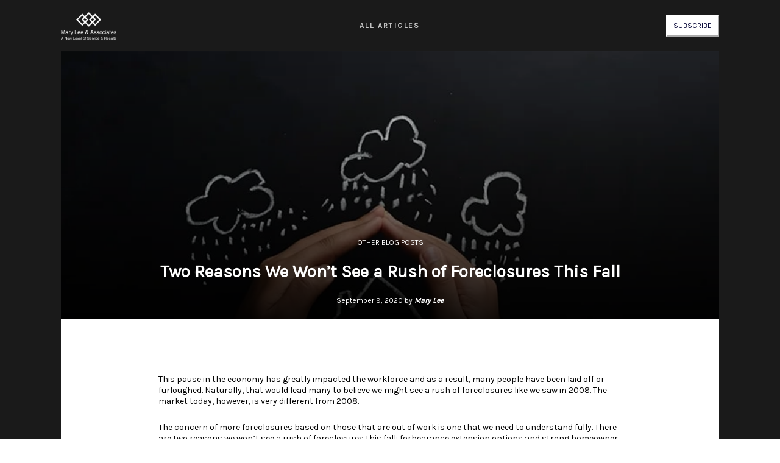

--- FILE ---
content_type: text/html
request_url: https://maryleerealestate.com/modals.html
body_size: 5123
content:
    <style>
        #modal-1175ec84-e656-4528-9c35-14f8fbeac090 .redesign .col{min-height:1px;padding-left:30px;padding-right:30px;}@media (max-width: 767px){#modal-1175ec84-e656-4528-9c35-14f8fbeac090 .redesign .col{padding-left:25px;padding-right:25px;-webkit-flex-basis:100%;-ms-flex-preferred-size:100%;flex-basis:100%;max-width:unset;}}#modal-1175ec84-e656-4528-9c35-14f8fbeac090 .redesign .form-row{display:-webkit-box;display:-webkit-flex;display:-ms-flexbox;display:flex;-webkit-box-flex-wrap:wrap;-webkit-flex-wrap:wrap;-ms-flex-wrap:wrap;flex-wrap:wrap;-webkit-align-items:flex-start;-webkit-box-align:flex-start;-ms-flex-align:flex-start;align-items:flex-start;margin-left:-18px;margin-right:-18px;}#modal-1175ec84-e656-4528-9c35-14f8fbeac090 .redesign .form-col{padding-left:18px;padding-right:18px;-webkit-flex:1 1 400px;-ms-flex:1 1 400px;flex:1 1 400px;}#modal-1175ec84-e656-4528-9c35-14f8fbeac090 .redesign .form-col:last-child .custom-ebook__group{margin-bottom:20px;}@media (min-width: 768px){#modal-1175ec84-e656-4528-9c35-14f8fbeac090 .redesign .form-col:last-child .custom-ebook__group{margin-bottom:30px;}}#modal-1175ec84-e656-4528-9c35-14f8fbeac090 .redesign .custom-ebook{padding-top:80px;padding-bottom:80px;}@media (max-width: 767px){#modal-1175ec84-e656-4528-9c35-14f8fbeac090 .redesign .custom-ebook{padding-top:50px;padding-bottom:50px;}}#modal-1175ec84-e656-4528-9c35-14f8fbeac090 .redesign .custom-ebook__container{max-width:1210px;}#modal-1175ec84-e656-4528-9c35-14f8fbeac090 .redesign .custom-ebook__row{display:-webkit-box;display:-webkit-flex;display:-ms-flexbox;display:flex;-webkit-box-flex-wrap:wrap;-webkit-flex-wrap:wrap;-ms-flex-wrap:wrap;flex-wrap:wrap;margin-left:-25px;margin-right:-25px;}@media (min-width: 768px){#modal-1175ec84-e656-4528-9c35-14f8fbeac090 .redesign .custom-ebook__row{-webkit-box-flex-wrap:nowrap;-webkit-flex-wrap:nowrap;-ms-flex-wrap:nowrap;flex-wrap:nowrap;margin-left:-30px;margin-right:-30px;}}#modal-1175ec84-e656-4528-9c35-14f8fbeac090 .redesign .custom-ebook__img-col{margin-bottom:30px;}@media (min-width: 768px){#modal-1175ec84-e656-4528-9c35-14f8fbeac090 .redesign .custom-ebook__img-col{margin-bottom:0;-webkit-flex:0 0 50%;-ms-flex:0 0 50%;flex:0 0 50%;max-width:50%;padding-bottom:76px;}}@media (min-width: 992px){#modal-1175ec84-e656-4528-9c35-14f8fbeac090 .redesign .custom-ebook__img-col{-webkit-flex-basis:482px;-ms-flex-preferred-size:482px;flex-basis:482px;max-width:482px;}}#modal-1175ec84-e656-4528-9c35-14f8fbeac090 .redesign .custom-ebook__form-col{padding-left:25px;padding-right:25px;}@media (min-width: 768px){#modal-1175ec84-e656-4528-9c35-14f8fbeac090 .redesign .custom-ebook__form-col{-webkit-flex:1 1 auto;-ms-flex:1 1 auto;flex:1 1 auto;}}@media (min-width: 1200px){#modal-1175ec84-e656-4528-9c35-14f8fbeac090 .redesign .custom-ebook__form-col{-webkit-flex:1 1 auto;-ms-flex:1 1 auto;flex:1 1 auto;margin-left:102px;}}#modal-1175ec84-e656-4528-9c35-14f8fbeac090 .redesign .custom-ebook__header{max-width:600px;margin-left:auto;margin-right:auto;margin-bottom:50px;text-align:center;}@media (max-width: 767px){#modal-1175ec84-e656-4528-9c35-14f8fbeac090 .redesign .custom-ebook__header{margin-bottom:30px;}}#modal-1175ec84-e656-4528-9c35-14f8fbeac090 .redesign .custom-ebook__heading{margin-bottom:24px;}@media (max-width: 767px){#modal-1175ec84-e656-4528-9c35-14f8fbeac090 .redesign .custom-ebook__heading{margin-bottom:13px;}}#modal-1175ec84-e656-4528-9c35-14f8fbeac090 .redesign .custom-ebook__description{margin-bottom:0;}#modal-1175ec84-e656-4528-9c35-14f8fbeac090 .redesign .custom-ebook__img-block{width:100%;height:0;padding-top:124.615384%;background:currentColor center/cover no-repeat;position:relative;}#modal-1175ec84-e656-4528-9c35-14f8fbeac090 .redesign .custom-ebook__img-block img{position:absolute;width:100%;height:100%;object-fit:cover;top:0;left:0;}@media (min-width: 768px){#modal-1175ec84-e656-4528-9c35-14f8fbeac090 .redesign .custom-ebook__img-block{width:100%;height:100%;padding-top:0;}}#modal-1175ec84-e656-4528-9c35-14f8fbeac090 .redesign .custom-ebook__group{height:auto;margin-bottom:40px;}#modal-1175ec84-e656-4528-9c35-14f8fbeac090 .redesign .custom-ebook__group textarea{display:block;width:100%;resize:vertical;height:105px;margin-top:23px;padding:10px;border:1px solid #999;background:var(--bgColor);}#modal-1175ec84-e656-4528-9c35-14f8fbeac090 .redesign .custom-ebook__group input,#modal-1175ec84-e656-4528-9c35-14f8fbeac090 .redesign .custom-ebook__group textarea{color:var(--fontColor);}#modal-1175ec84-e656-4528-9c35-14f8fbeac090 .redesign .custom-ebook__group .custom-select-content{background:var(--bgColor);color:var(--fontColor);border:1px solid #D8D8D8;}@media (max-width: 767px){#modal-1175ec84-e656-4528-9c35-14f8fbeac090 .redesign .custom-ebook__submit-btn{display:block;width:100%;}}@media (min-width: 768px){#modal-1175ec84-e656-4528-9c35-14f8fbeac090 .redesign .custom-ebook__footer{display:-webkit-box;display:-webkit-flex;display:-ms-flexbox;display:flex;-webkit-align-items:center;-webkit-box-align:center;-ms-flex-align:center;align-items:center;}}#modal-1175ec84-e656-4528-9c35-14f8fbeac090 .redesign .custom-ebook__status{display:none;margin-top:10px;font-style:italic;font-size:smaller;}@media (min-width: 768px){#modal-1175ec84-e656-4528-9c35-14f8fbeac090 .redesign .custom-ebook__status{margin-top:0;margin-left:20px;}}#modal-1175ec84-e656-4528-9c35-14f8fbeac090 .redesign .custom-ebook .loading .custom-ebook__status.is-loading{display:block;}#modal-1175ec84-e656-4528-9c35-14f8fbeac090 .redesign .custom-ebook .success .custom-ebook__status.is-success{display:block;}#modal-1175ec84-e656-4528-9c35-14f8fbeac090 .redesign .custom-ebook .error .custom-ebook__status.is-error{display:block;}#modal-1175ec84-e656-4528-9c35-14f8fbeac090 .redesign .custom-ebook__download-form{width:100%;margin-bottom:0;}@media (min-width: 992px){#modal-1175ec84-e656-4528-9c35-14f8fbeac090 .redesign .custom-ebook__download-form{height:100%;display:-webkit-box;display:-webkit-flex;display:-ms-flexbox;display:flex;-webkit-flex-direction:column;-ms-flex-direction:column;flex-direction:column;-webkit-box-pack:center;-ms-flex-pack:center;-webkit-justify-content:center;justify-content:center;}}#modal-1175ec84-e656-4528-9c35-14f8fbeac090 .redesign .custom-ebook__download-form .custom-select-toggle{min-height:34px;overflow:visible;}#modal-1175ec84-e656-4528-9c35-14f8fbeac090 .redesign .custom-ebook__download-form .custom-select-toggle.is-placeholder{color:#878787;text-transform:uppercase;}#modal-1175ec84-e656-4528-9c35-14f8fbeac090 .redesign .custom-ebook__download-form .custom-select-toggle:after{width:8px;height:8px;right:5px;top:-50%;margin-top:-4px;border:2px solid currentColor;border-left:none;border-top:none;-webkit-transform:rotate(45deg);-moz-transform:rotate(45deg);-ms-transform:rotate(45deg);transform:rotate(45deg);}#modal-1175ec84-e656-4528-9c35-14f8fbeac090 .redesign .custom-ebook__download-form .custom-select.open .custom-select-toggle:after{-webkit-transform:rotate(225deg);-moz-transform:rotate(225deg);-ms-transform:rotate(225deg);transform:rotate(225deg);}#modal-1175ec84-e656-4528-9c35-14f8fbeac090 .redesign .custom-ebook .h-pot{height:0;width:0;overflow:hidden;visibility:hidden;line-height:0;font-size:0;position:absolute;}
    </style>
    <script type="text/javascript">
        window.luxuryPresence._modalIncludes = {"modals":[{"modalId":"1175ec84-e656-4528-9c35-14f8fbeac090","websiteId":"a075d309-5db9-49ec-b92c-d3359058df4b","templateId":null,"elementId":"50c02ecf-1bb3-4519-9185-36194e164706","name":"Contact Form for Support Pages","displayOrder":0,"formValues":{"title":"Let's Work Together","description":"We're a top-rated team, with a wealth of knowledge in the area. Fill out your information below and one of our team members will get back to you.","imageUpload":"https://res.cloudinary.com/dvgalsdp3/image/upload/v1607523886/Rectangle_567_cfbpjz.jpg","hideDropdown":false,"submitBtnStyle":"button-style-1","interestedInItems":["Buying","Selling","Media","Area Information"]},"customHtmlMarkdown":null,"customCss":null,"sourceResource":null,"sourceVariables":{},"pageSpecific":false,"trigger":null,"backgroundColor":"rgba(0,0,0,.92)","colorSettings":null,"timerDelay":0,"lastUpdatingUserId":"862df6dc-25f7-410c-8e3b-3983657ec2f8","lastUpdateHash":"1f10206a-4882-5589-b765-f6d4b03badc7","createdAt":"2022-04-27T18:05:24.809Z","updatedAt":"2025-01-03T03:01:03.885Z","mediaMap":{},"created_at":"2022-04-27T18:05:24.809Z","updated_at":"2025-01-03T03:01:03.885Z","deleted_at":null,"pages":[]}]};

        const {loadJs, loadCss, jsLibsMap} = window.luxuryPresence.libs;

        const enabledLibsMap = {
            enableParollerJs: 'paroller',
            enableIonRangeSlider: 'ionRangeSlider',
            enableSplide: 'splide',
            enableWowJs: 'wow',
            enableJquery: 'jquery',
            enableSlickJs: 'slick',
        };
        const requiredLibs = [];
                requiredLibs.push(enabledLibsMap['enableWowJs']);
                requiredLibs.push(enabledLibsMap['enableSlickJs']);
                requiredLibs.push(enabledLibsMap['enableParollerJs']);
                requiredLibs.push(enabledLibsMap['enableIonRangeSlider']);
                requiredLibs.push(enabledLibsMap['enableJquery']);
                requiredLibs.push(enabledLibsMap['enableSplide']);

        const loadScriptAsync = (url) => {
            return new Promise((resolve, reject) => {
                loadJs(url, resolve);
            });
        };

        const loadDependencies = async (libs) => {
            for (const lib of libs) {
                const libConfig = jsLibsMap[lib];
                if (libConfig && !libConfig.isLoaded) {

                    if (libConfig.requires) {
                        await loadDependencies(libConfig.requires);
                    }

                    await loadScriptAsync(libConfig.jsSrc);
                    if (libConfig.cssSrc) {
                        loadCss(libConfig.cssSrc);
                    }

                    libConfig.isLoaded = true;
                }
            }
        };


        const initializeModalScripts = () => {
                try {
(function init(sectionDomId) {
  function convertSelectToDropdown(selectItem) {
    let customDropdown = `
    <div class="custom-select" role="presentation">
    <button class="custom-select-toggle" type="button" aria-haspopup="true" aria-expanded="false"></button>
    <div class="custom-select-menu">
    <div class="custom-select-content">
    </div>
    </div>
    </div>`;
    $(customDropdown).insertAfter(selectItem);
    let $dropdown = $($(selectItem).next());
    let $dropdownToggle = $dropdown.find(".custom-select-toggle");
    let $dropdownMenu = $dropdown.find(".custom-select-menu");
    let $dropdownContent = $dropdown.find(".custom-select-content");
    $dropdownToggle.addClass($(selectItem).attr("class")).removeClass("dropdown-select");
    $dropdownToggle.attr("id", $(selectItem).attr("id") + "custom");
    $dropdownMenu.attr("aria-labelledby", $dropdownToggle.attr("id"));
    appendOptionButtons(selectItem, $dropdownContent);
    $(selectItem).removeClass().addClass("sr-only");
    $(selectItem).on("focus", function () {
      showSelectMenu($dropdownMenu[0]);
      $dropdownToggle.focus();
    });
    var toggleText = $(selectItem).find(":selected").first().text() || $(selectItem).children().first().text();
    $dropdownToggle.addClass("is-placeholder").html(toggleText);
    $dropdown.on("click", ".custom-select-item", function (e) {
      if ($(this).hasClass("is-disabled")) return;
      let elementNumber = $(this).index();
      let $originalSelect = $(this).closest(".custom-select").siblings("select");
      let $linkedOption = $originalSelect.find("option").eq(elementNumber);
      if (!$linkedOption.prop("selected")) {
        $linkedOption.prop("selected", true);
        $originalSelect.change();
        $(this).addClass("is-selected").siblings(".custom-select-item").removeClass("is-selected");
        $dropdownToggle.removeClass("is-placeholder").html($(this).html());
        closeSelectMenu($(this).closest(".custom-select-menu"));
      }
    });
    function convertOptionToButton(option) {
      var optionText = $(option).text();
      var optionValue = $(option).attr("value") || $(option).text();
      var optionIsDisabled = $(option).prop("disabled");
      var outputButton = `<button value="${optionValue}" class="custom-select-item" type="button" ${optionIsDisabled ? "disabled" : ""}>${optionText}</button>`;
      return outputButton;
    }
    function appendOptionButtons(selectItem, appendTarget) {
      $(selectItem).find("option").each(function () {
        let currentButton = convertOptionToButton(this);
        $(appendTarget).append(currentButton);
      });
    }
    function showSelectMenu(selectMenu) {
      var customSelect = $(selectMenu).closest(".custom-select")[0];
      $(customSelect).addClass("open");
      $(selectMenu).slideDown();
    }
    function closeSelectMenu(selectMenu) {
      var customSelect = $(selectMenu).closest(".custom-select")[0];
      $(customSelect).removeClass("open");
      $(selectMenu).slideUp();
    }
    $dropdown.on("click", ".custom-select-toggle", function (e) {
      var $customSelect = $(this).closest(".custom-select");
      var selectMenu = $customSelect.find(".custom-select-menu")[0];
      if ($customSelect.hasClass("open")) {
        closeSelectMenu(selectMenu);
      } else {
        showSelectMenu(selectMenu);
      }
    });
    $(document).on("click", function (e) {
      if ($(e.target).closest("form").length < 1 && $(".custom-select").hasClass("open")) {
        $(".custom-select.open").each(function () {
          var selectMenu = $(this).find(".custom-select-menu")[0];
          closeSelectMenu(selectMenu);
        });
      }
    });
  }
  const form = $("#" + sectionDomId).find("form");
  const redirectLink = $('#' + sectionDomId + ' .redirect-link');
  form.on("reset", function () {
    redirectPage(redirectLink);
  });
  function redirectPage(link) {
    if (link.length) {
      const rawHref = link.attr('href');
      link.attr('href', setHttp(rawHref));
      link[0].click();
    }
  }
  function setHttp(link) {
    if (link.search(/^http[s]?\:\/\/|\//) == -1) {
      link = 'http://' + link;
    }
    return link;
  }
  $("#" + sectionDomId + " form").on("reset", function () {
    $(this).find(".custom-select").each(function () {
      let linkedSelect = $(this).siblings("select")[0];
      $(this).find(".custom-select-toggle").text(linkedSelect.children[0].innerText);
      $(this).find(".custom-select-item").removeClass("is-selected");
    });
  });
  $("#" + sectionDomId + " .dropdown-select").each(function () {
    convertSelectToDropdown(this);
  });
  form.on("reset", function () {
    $(this).removeClass("success");
  });
})('modal-1175ec84-e656-4528-9c35-14f8fbeac090', 'undefined');
} catch(e) {
console.log(e);
}
        };

        // Dynamically load all required libraries and execute modal scripts
        (async () => {
            try {
                await loadDependencies(requiredLibs);
                initializeModalScripts();
            } catch (error) {
                console.error("Error loading libraries: ", error);
            }
        })();
    </script>
        <div id="modal-1175ec84-e656-4528-9c35-14f8fbeac090" class="modal "
            data-el-id="50c02ecf-1bb3-4519-9185-36194e164706"
            style="background-color: rgba(0,0,0,.92);"
            >
            <div class="modal-content">
                <div class="redesign">
          <div class="custom-ebook">
            <div class="container custom-ebook__container">
        
              <div class="custom-ebook__header">
                <h3 class="custom-ebook__heading">Let&#x27;s Work Together</h3>
                <p class="custom-ebook__lead pre-line">We&#x27;re a top-rated team, with a wealth of knowledge in the area. Fill out your information below and one of our team members will get back to you.</p>
              </div>
              <div class="row custom-ebook__row">
                <div class="col custom-ebook__img-col">
                  <div class="custom-ebook__img-block">
                    <img src="https://res.cloudinary.com/dvgalsdp3/image/upload/v1607523886/Rectangle_567_cfbpjz.jpg" alt="">
                  </div>
                </div>
                <div class="col custom-ebook__form-col">
                  <form class="custom-ebook__download-form" data-type="contact-form">
                    <div class="form-row custom-ebook__form-row">
                      <div class="form-col">
                        <div class="custom-ebook__group inp">
                          <label for="-df-name" class="visually-hidden">Name:</label>
                          <input type="text" id="-df-name" name="name" class="text-input" placeholder="" required>
                        </div>
                      </div>
                      <div class="h-pot">
                        <label for="-middleName" class="visually-hidden">Middle Name</label>
                        <input id="-middleName" name="middleName" value="" autocomplete="off" tabindex="-1">
                      </div>
                      <div class="form-col">
                        <div class="custom-ebook__group inp">
                          <label for="-df-phone" class="visually-hidden">Phone:</label>
                          <input type="tel" id="-df-phone" name="phone" class="text-input" placeholder="" required>
                        </div>
                      </div>
                      <div class="form-col">
                        <div class="custom-ebook__group inp">
                          <label for="-df-email" class="visually-hidden">Email:</label>
                          <input type="email" id="-df-email" name="email" class="text-input" placeholder="" required>
                        </div>
                      </div>
                      <div class="form-col">
                        <div class="custom-ebook__group inp">
                          <label for="-df-interest" class="visually-hidden">Level of Experience:</label>
                          <select name="interest" id="-df-interest" class="text-input dropdown-select">
                            <option value="" selected disabled></option>
                            <option value="Buying">Buying</option>
                            <option value="Selling">Selling</option>
                            <option value="Media">Media</option>
                            <option value="Area Information">Area Information</option>
                          </select>
                        </div>
                      </div>
                      <div class="form-col">
                        <div class="custom-ebook__group inp">
                          <label for="-df-message" class="visually-hidden">Message:</label>
                          <textarea name="message" rows="4" id="-df-message" class="text-input" placeholder="" required></textarea>
                        </div>
                      </div>
                    </div>
                    <div class="lp-disclaimer">  <label style='display: none;' for='-termsAccepted'>Opt In/Disclaimer Consent:</label>
          <label class='lp-tcr-content'>
            <span class='lp-tcr-checkbox'>
              <input
                type='checkbox'
                id='-termsAccepted'
                name='termsAccepted'
                oninvalid="this.setCustomValidity('Please accept the terms and conditions')"
                oninput="this.setCustomValidity('')"
                required
              /></span>
            <span class='lp-tcr-message'>
              
                I agree to be contacted by
                Mary Lee &amp; Associates
                via call, email, and text for real estate services. To opt out, you can reply 'stop' at any time or reply 'help' for assistance. 
                You can also click the unsubscribe link in the emails. Message and data rates may apply. Message frequency may vary.
                <a href='/terms-and-conditions' target='_blank'>Privacy Policy</a>.
            </span>
          </label>
        </div>
                    <div class="custom-ebook__footer">
                      <button type="submit" class="btn btn--primary-dark btn--small custom-ebook__submit-btn button-style-1">Submit</button>
                      <span class="custom-ebook__status is-loading">Sending..</span>
                      <span class="custom-ebook__status is-success">Successfully sent!</span>
                      <span class="custom-ebook__status is-error">Error sending</span>
                    </div>
                  </form>
                  
                </div>
              </div>
            </div>
          </div>
        </div>
            </div>
            <button class="close lp-close" type="button" aria-label="close modal">
                <span class="lp-close-icon" aria-hidden="true"></span>
            </button>
        </div><script>(function(){function c(){var b=a.contentDocument||a.contentWindow.document;if(b){var d=b.createElement('script');d.innerHTML="window.__CF$cv$params={r:'9c5fd7e1a8deaddf',t:'MTc2OTc2NDMwMS4wMDAwMDA='};var a=document.createElement('script');a.nonce='';a.src='/cdn-cgi/challenge-platform/scripts/jsd/main.js';document.getElementsByTagName('head')[0].appendChild(a);";b.getElementsByTagName('head')[0].appendChild(d)}}if(document.body){var a=document.createElement('iframe');a.height=1;a.width=1;a.style.position='absolute';a.style.top=0;a.style.left=0;a.style.border='none';a.style.visibility='hidden';document.body.appendChild(a);if('loading'!==document.readyState)c();else if(window.addEventListener)document.addEventListener('DOMContentLoaded',c);else{var e=document.onreadystatechange||function(){};document.onreadystatechange=function(b){e(b);'loading'!==document.readyState&&(document.onreadystatechange=e,c())}}}})();</script>